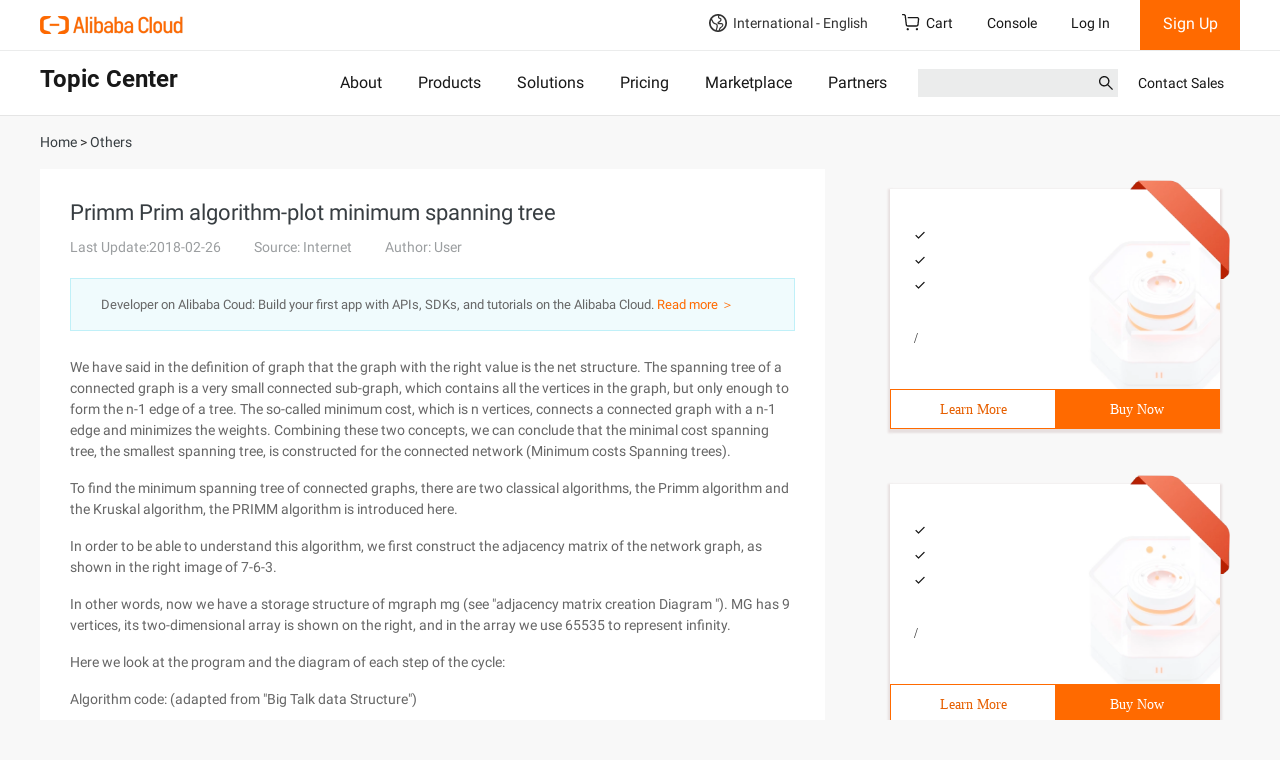

--- FILE ---
content_type: text/html;charset=UTF-8
request_url: https://topic.alibabacloud.com/a/primm-prim-algorithm-plot-minimum-spanning-tree_8_8_30268570.html
body_size: 17818
content:
<!DOCTYPE html>
<html lang="en">
<head>
    <meta charset="utf-8">
                <title>Primm Prim algorithm-plot minimum spanning tree</title>
                        <meta name="description" content="We have said in the definition of graph that the graph with the right value is the net structure. The spanning tree of a connected graph is a very small connected sub-graph, which contains all the vertices in the graph, but only enough to form the n-">
        <meta name="kloud:supported-langs" content="en,tc,fr,de"/>
    <meta name="spm-id" content="a2c61">
    <meta name="aplus-rhost-v" content="sg.mmstat.com">
    <meta name="aplus-rhost-g" content="sg.mmstat.com/alicloud">
                    <link rel="canonical" href="https://topic.alibabacloud.com/a/primm-prim-algorithm-plot-minimum-spanning-tree_8_8_30268570.html" />
            <link rel="shortcut icon" href="//img.alicdn.com/tfs/TB1ugg7M9zqK1RjSZPxXXc4tVXa-32-32.png" />
            <link rel="stylesheet" href="//g.alicdn.com/??alicloud-components/kloud/0.0.3/vendor/bootstrap/css/bootstrap.min.css,aliyun/aliyun-common/0.0.15/css/jqury-ui.css"/>
            <link href="//g.alicdn.com/??alicloud-components/seo-front-assets/0.0.16/css/newzixu-style.min.css" type="text/css" rel="stylesheet">
            <script src="//g.alicdn.com/??alicloud-components/kloud/0.0.1/scripts/vendor/requirejs/require.js,alicloud-components/kloud/0.1.29/vendor/jquery/jquery.min.js,alicloud-components/common/scripts/layout.js"></script>
            <script src="//g.alicdn.com/??aliyun/dblx/0.2.9/requirejs-conflict-release.js,aliyun/dblx/0.2.9/polyfill-es6.js,code/lib/react/16.8.1/umd/react.production.min.js,code/lib/react-dom/16.8.1/umd/react-dom.production.min.js,aliyun/dblx/0.2.9/requirejs-conflict-recover.js"></script>
            <link type="text/css" rel="stylesheet" href="//g.alicdn.com/hmod/alicloud-navigation/0.0.16/index-pc.css">
            <link type="text/css" rel="stylesheet" href="//g.alicdn.com/hmod/ace-alicloud-footer/0.0.24/index-pc.css">
            <link type="text/css" rel="stylesheet" href="//g.alicdn.com/hmod/wb-alicloud-homepage-trial__0-0-17/0.0.3/index-pc.css">
            <style>
                .alicloud-widget-align-vertical>div{padding-top:15px;}
                .alicloud-widget-align-vertical .container{
                        width:100% !important;
                        padding:0;
                }
                .alicloud-widget-align-vertical .container>div{
                        width:100% !important;
                        padding: 0;
                        margin: 15px 0 0;
                }
                .alicloud-widget-align-left{
                    padding-top:25px;
                }
                .alicloud-widget-align-left .container{
                        margin:0 auto;
                        padding:0;
                }

                .alicloud-widget-align-left .wei-item-wrap .col-row, .alicloud-widget-align-left .wei-item-wrap .col-row-20 {
                        padding-left: 10px;
                        padding-right: 10px;
                        margin:0 0 15px;
                }
                .alicloud-widget-align-left .wei-item-wrap .col-row:first-child, .alicloud-widget-align-left .wei-item-wrap .col-row-20:first-child{
                        padding-left: 0;
                }
                .alicloud-widget-align-left .wei-item-wrap .col-row:last-child, .alicloud-widget-align-left .wei-item-wrap .col-row-20:last-child{
                        padding-right: 0
                }
                @media (max-width: 996px){
                     .alicloud-widget-align-left .wei-item-wrap .col-row, .alicloud-widget-align-left .wei-item-wrap .col-row-20 {
                        padding-left:0px;
                        padding-right: 0px;
                    }
                }
            </style>
            <style>
               .container .sidebarlist .alicloud-widget {
                 min-height: 830px;
               }
               @media screen and (max-width: 767px) {
                 .container .sidebarlist .alicloud-widget {
                   min-height: 750px;
                 }
               }
               .carousel-inner .item .col-row,
               .carousel-inner .item .col-row-20 {
                 padding-left: 0;
                 padding-right: 0;
               }
               .carousel .carousel-indicators {
                 position: absolute;
                 bottom: 10px;
                 margin-bottom: 0;
                 text-align: left;
                 left: auto;
                 margin-left: auto;
               }
               .carousel .carousel-indicators li {
                 margin-right: 5px !important;
                 width: 48px;
                 height: 40px;
                 opacity: 0.5;
                 border: none;
                 border-radius: 0;
               }
               .carousel .carousel-indicators li span {
                 background-color: #ebecec;
                 display: block;
                 height: 3px;
                 margin-top: 19px;
               }
               .carousel .carousel-indicators .active {
                 background-color: transparent;
                 opacity: 1;
               }
               .carousel .carousel-indicators .active span {
                 background-color: #ff6a00;
               }
               .wei-item-wrap {
                 clear: both;
               }
               .wei-item-wrap .col-row,
               .wei-item-wrap .col-row-20 {
                 padding-left: 0;
                 padding-right: 0;
               }
               @media (min-width: 1200px) {
                 .carousel .col-row-20,
                 .wei-item-wrap .col-row-20 {
                   width: 20%;
                   float: left;
                 }
               }
              </style>
              <style>
                 .alicloud-resource_topic_recommend_480_140 {
                   max-height: none !important;
                   min-height: 240px;
                   max-width: none !important;
                   margin: 20px;
                   box-shadow: 0 2px 2px 2px #e7dfdf;
                   font-family: PingFangSC-Regular;
                   cursor: default;
                   user-select: none;
                   -moz-user-select: none;
                   -webkit-user-drag: none;
                 }
                 .alicloud-resource_topic_recommend_480_140 .card-area {
                   position: relative;
                   min-height: 200px;
                   width: 100%;
                   padding: 16px 20px;
                   background-size: cover !important;
                   background-repeat: no-repeat !important;
                 }
                 .alicloud-resource_topic_recommend_480_140 .card-area .seo-card-mark {
                   display: inline-block;
                   position: absolute;
                   top: -10px;
                   right: -10px;
                   width: 100px;
                   height: 100px;
                   background: url(https://img.alicdn.com/imgextra/i4/O1CN01reCjvz1syw9orACUP_!!6000000005836-2-tps-144-148.png);
                   background-size: cover !important;
                   background-repeat: no-repeat !important;
                   text-shadow: 1px 1px 1px red;
                 }
                 .alicloud-resource_topic_recommend_480_140 .card-area .seo-card-mark div {
                   position: relative;
                   top: 25px;
                   right: -10px;
                   font-size: 14px;
                   text-align: center;
                   font-family: PingFangSC-Medium;
                   color: #fff;
                   transform: rotate(45deg);
                   -ms-transform: rotate(45deg);
                   -moz-transform: rotate(45deg);
                   -webkit-transform: rotate(45deg);
                   -o-transform: rotate(45deg);
                 }
                 .alicloud-resource_topic_recommend_480_140 .card-area .card-area-title {
                   font-family: Roboto-Medium;
                   font-weight: 700;
                   font-size: 16px;
                   color: #181818;
                 }
                 .alicloud-resource_topic_recommend_480_140 .card-area .card-area-title:hover {
                   color: #ff6a00;
                   text-decoration: none;
                   cursor: pointer;
                 }
                 .alicloud-resource_topic_recommend_480_140 .card-area .card-area-content {
                   font-family: Roboto-Regular;
                   font-size: 12px;
                   color: #181818;
                   margin-top: 15px;
                   margin-bottom: 15px;
                   height: 75px;
                   text-overflow: ellipsis;
                   white-space: nowrap;
                   overflow: hidden;
                 }
                 .alicloud-resource_topic_recommend_480_140 .card-area .card-area-content ul {
                   padding-left: 0;
                 }
                 .alicloud-resource_topic_recommend_480_140 .card-area .card-area-content li {
                   display: block;
                   overflow: hidden;
                 }
                 .alicloud-resource_topic_recommend_480_140
                   .card-area
                   .card-area-content
                   li:before {
                   content: "";
                   display: inline-block;
                   position: relative;
                   width: 20px;
                   height: 20px;
                   top: 5px;
                   margin-right: 5px;
                   background-size: cover !important;
                   background-repeat: no-repeat !important;
                   background: url(https://img.alicdn.com/imgextra/i4/O1CN01aYuPrH1O6wzxylGkl_!!6000000001657-55-tps-200-200.svg);
                 }
                 .alicloud-resource_topic_recommend_480_140 .card-area .card-area-price .nuit {
                   font-family: PingFangSC-Regular;
                   font-size: 14px;
                   color: #ff6a00;
                 }
                 .alicloud-resource_topic_recommend_480_140
                   .card-area
                   .card-area-price
                   .prices-font {
                   font-family: PingFangSC-Medium;
                   font-size: 30px;
                   color: #ff6a00;
                   font-weight: 700;
                 }
                 .alicloud-resource_topic_recommend_480_140
                   .card-area
                   .card-area-price
                   .prices-end {
                   font-family: PingFangSC-Medium;
                   font-size: 14px;
                   color: #ff6a00;
                 }
                 .alicloud-resource_topic_recommend_480_140
                   .card-area
                   .card-area-price
                   .product-unit {
                   font-family: PingFangSC-Regular;
                   font-size: 14px;
                   color: #000;
                 }
                 .alicloud-resource_topic_recommend_480_140 .button-area {
                   display: flex;
                   height: 40px;
                   line-height: 40px;
                   text-align: center;
                   border: 1px solid #ff6a00;
                   font-family: PingFangSC-Regular;
                   cursor: pointer;
                   user-select: none;
                 }
                 .alicloud-resource_topic_recommend_480_140 .button-area a {
                   text-decoration: none;
                 }
                 .alicloud-resource_topic_recommend_480_140 .button-area > :first-child {
                   width: 100%;
                   border: 0;
                   background-color: #fff;
                   color: #e65f00;
                 }
                 .alicloud-resource_topic_recommend_480_140 .button-area > :first-child:hover {
                   background-color: #ebebeb;
                 }
                 .alicloud-resource_topic_recommend_480_140 .button-area > :nth-child(2) {
                   width: 100%;
                   border: 0;
                   background-color: #ff6a00;
                   color: #fff;
                 }
                 .alicloud-resource_topic_recommend_480_140 .button-area > :nth-child(2):hover {
                   background-color: #ff791a;
                 }
                 .alicloud-resource_topic_recommend_480_140 .button-area > :nth-child(2):active {
                   background-color: #e65f00;
                 }
              </style>
    </head>
<body data-spm="500233"><script type="text/javascript">
(function (d) {
var t=d.createElement("script");t.type="text/javascript";t.async=true;t.id="tb-beacon-aplus";
t.setAttribute("exparams","category=&userid=&aplus&yunid=&yunpk=&channel=&cps=");
t.src="//g.alicdn.com/alilog/mlog/aplus_v2.js";
d.getElementsByTagName("head")[0].appendChild(t);
})(document);
</script>

    <div class="alicloud-section hmod-alicloud-navigation" id="J_7365579700" data-uuid="2591571810" data-module-id="7365579700" data-rmc-id="7365579700" data-id="7365579700" data-name="hmod-alicloud-navigation" data-version="0.0.16" data-cfg-id="" data-spm="7365579700">
   <style>
    .hmod-alicloud-navigation .Navigation .SearchBar input {
        font-size: 14px;
        line-height: normal;
        padding-top: 5px;
    }
    .hmod-alicloud-navigation ul {
        margin: 0;
    }
   </style>
  <div
    id="alicloud_navigation"
    data-config='{"logo":{"href":"https://account.alibabacloud.com/login/login.htm","img":"https://img.alicdn.com/imgextra/i1/O1CN014dz0hX1Ce8JK7Hpmf_!!6000000000105-2-tps-286-36.png"},"login":{"text":"Log In","href":"https://account.alibabacloud.com/login/login.htm"},"logout":{"text":"Log Out","href":"https://account-intl.aliyun.com/logout/logout.htm"},"register":{"text":"Sign Up","href":"https://account.alibabacloud.com/register/intl_register.htm"},"freeTrial":{"href":"https://www.alibabacloud.com/free","text":"Free Trial"},"shopCart":{"text":"Cart","href":"https://cart.alibabacloud.com/"},"management":{"href":"https://account-intl.console.aliyun.com","text":"Account Management"},"billing":{"href":"https://usercenter2-intl.aliyun.com/billing/#/account/overview","text":"Billing"},"message":{"text":"Messages","href":"https://notifications-intl.console.aliyun.com/"},"ticket":{"text":"My Tickets","href":"https://workorder-intl.console.aliyun.com/#/ticket/list/"},"external":{"href":"https://www.alibabacloud.com/contact-sales","text":"Contact Sales"},"workbench":{"text":"Console","href":"https://www.alibabacloud.com"},"subscription":{"text":"Subscription","href":"https://www.alibabacloud.com"},"titles":{"special":"International","country":"Country/Site"},"portrait":"https://img.alicdn.com/imgextra/i4/O1CN01qRvVKS1VDY1QWgDoo_!!6000000002619-2-tps-76-76.png","search":{"btnSubmit":"Submit","productTitle":"PRODUCTS","solutionTitle":"SOLUTIONS","keywordTitle":"KEYWORDS","action":"https://www.alibabacloud.com/search"}}'
    data-sites='[{"code":"intl","name":"International","languages":[{"lang":"en","text":"English"}]},{"code":"CN","name":"中国站","languages":[{"lang":"zh","text":"简体中文"}]}]'
    data-catalogs='[{"text":"About","href":"https://www.alibabacloud.com/about"},{"text":"Products","href":"https://www.alibabacloud.com/product"},{"text":"Solutions","href":"https://www.alibabacloud.com/solutions"},{"text":"Pricing","href":"https://www.alibabacloud.com/pricing"},{"text":"Marketplace","href":"https://marketplace.alibabacloud.com/"},{"text":"Partners","href":"https://www.alibabacloud.com/partner/partner_network"}]'
  >
    <nav class="Navigation">
      <div class="Navigation__container Navigation__top">
        <a href="https://account.alibabacloud.com/login/login.htm" target="_self" class="Navigation__logo"><img src="https://img.alicdn.com/imgextra/i1/O1CN014dz0hX1Ce8JK7Hpmf_!!6000000000105-2-tps-286-36.png" alt="logo" /></a>
        <div class="Navigation__mobile">
          <svg t="1638438588139" viewBox="0 0 1024 1024" version="1.1" xmlns="http://www.w3.org/2000/svg" p-id="5135" class="Icons__Search"><path d="M909.6 854.5L649.9 594.8C690.2 542.7 712 479 712 412c0-80.2-31.3-155.4-87.9-212.1-56.6-56.7-132-87.9-212.1-87.9s-155.5 31.3-212.1 87.9C143.2 256.5 112 331.8 112 412c0 80.1 31.3 155.5 87.9 212.1C256.5 680.8 331.8 712 412 712c67 0 130.6-21.8 182.7-62l259.7 259.6c3.2 3.2 8.4 3.2 11.6 0l43.6-43.5c3.2-3.2 3.2-8.4 0-11.6zM570.4 570.4C528 612.7 471.8 636 412 636s-116-23.3-158.4-65.6C211.3 528 188 471.8 188 412s23.3-116.1 65.6-158.4C296 211.3 352.2 188 412 188s116.1 23.2 158.4 65.6S636 352.2 636 412s-23.3 116.1-65.6 158.4z" p-id="5136" fill="currentColor"></path></svg>
          <svg t="1638438078622" viewBox="0 0 1024 1024" version="1.1" xmlns="http://www.w3.org/2000/svg" p-id="3499" class="Icons__Me"><path d="M651.35 570.164c70.724-45.652 117.549-125.149 117.549-215.588 0-141.619-114.806-256.424-256.425-256.424-141.619 0-256.424 114.805-256.424 256.424 0 90.688 47.079 170.379 118.129 215.971-150.69 53.654-261.205 191.995-274.264 357.747h64.183c15.778-177.399 157.756-312.373 338.533-317.5 3.268 0.123 6.545 0.206 9.843 0.206 3.564 0 7.106-0.093 10.635-0.236 181.192 4.717 323.6 139.845 339.402 317.53h64.184c-13.091-166.148-124.104-304.752-275.345-358.13zM320.063 354.576c0-106.266 86.146-192.412 192.411-192.412s192.412 86.146 192.412 192.412c0 102.905-80.785 186.941-182.395 192.153a425.194 425.194 0 0 0-9.187-0.104c-3.455 0-6.899 0.043-10.334 0.127-101.85-4.954-182.907-89.097-182.907-192.176z" p-id="3500" fill="currentColor"></path></svg>
          <svg t="1638438813295" viewBox="0 0 1024 1024" version="1.1" xmlns="http://www.w3.org/2000/svg" p-id="6629" class="Icons__Menus"><path d="M124.56604 259.591293l0 84.975347 764.78119 0 0-84.975347L124.56604 259.591293zM124.56604 557.00603l764.78119 0 0-84.97637L124.56604 472.02966 124.56604 557.00603zM124.56604 769.44542l764.78119 0 0-84.97637L124.56604 684.46905 124.56604 769.44542z" p-id="6630" fill="currentColor"></path></svg>
        </div>
        <div class="Navigation__func">
          <div class="Sites site--false">
            <span class="Sites__current">
              <svg t="1629883280464" xmlns="http://www.w3.org/2000/svg" class="Icons__Earth Sites__site--icon" viewBox="0 0 1024 1024" version="1.1" p-id="12574"><path d="M512 0C230.4 0 0 230.4 0 512s230.4 512 512 512 512-230.4 512-512-230.4-512-512-512zM96 512c0-57.6 12.8-108.8 32-160 19.2 25.6 32 57.6 44.8 83.2 6.4 19.2 19.2 38.4 25.6 51.2 44.8 64 115.2 96 172.8 108.8 12.8 6.4 44.8 19.2 51.2 25.6 32 76.8-12.8 198.4-44.8 288-166.4-64-281.6-217.6-281.6-396.8z m345.6 409.6c38.4-102.4 83.2-230.4 44.8-326.4-12.8-32-51.2-44.8-96-64C345.6 512 288 492.8 256 441.6c-6.4-6.4-12.8-19.2-19.2-38.4-19.2-38.4-38.4-89.6-70.4-121.6C236.8 172.8 364.8 96 512 96h12.8c-19.2 19.2-25.6 51.2-19.2 89.6 19.2 76.8 76.8 89.6 108.8 96 6.4 0 19.2 6.4 19.2 6.4 12.8 19.2 12.8 25.6 12.8 38.4 0 19.2-19.2 57.6-128 121.6-32 12.8-44.8 44.8-38.4 70.4 0 19.2 12.8 51.2 70.4 64 25.6 6.4 51.2 0 83.2 0 25.6 0 44.8-6.4 64 0 19.2 6.4 44.8 6.4 51.2 19.2 6.4 6.4 6.4 19.2 0 38.4-12.8 38.4-25.6 51.2-83.2 96l-25.6 12.8c-70.4 57.6-83.2 134.4-83.2 179.2H512c-25.6 0-44.8 0-70.4-6.4z m185.6-12.8c0-32 12.8-76.8 57.6-108.8l12.8-12.8c57.6-44.8 89.6-70.4 108.8-128 12.8-38.4 12.8-70.4-6.4-96-19.2-38.4-64-44.8-96-51.2-25.6-6.4-57.6 0-83.2 0-19.2 0-44.8 6.4-57.6 0h-12.8c102.4-57.6 160-115.2 166.4-172.8 6.4-25.6 0-57.6-32-96-19.2-19.2-38.4-25.6-57.6-25.6-25.6-12.8-44.8-12.8-51.2-51.2-6.4-19.2-6.4-25.6 32-51.2 0 0 6.4-6.4 12.8-6.4 172.8 44.8 307.2 211.2 307.2 403.2s-128 345.6-300.8 396.8z" p-id="12575" fill="currentColor" ></path></svg>
              International - English
              <svg t="1638451603354" class="Icons__Arrow" viewBox="0 0 1024 1024" version="1.1" xmlns="http://www.w3.org/2000/svg" p-id="2631"><path d="M483.029333 286.165333l30.165334-30.208 415.957333 415.829334c16.426667 16.426667 16.64 43.648 0 60.288a42.538667 42.538667 0 0 1-60.330667 0.042666L513.28 376.746667l-355.242667 355.413333a42.496 42.496 0 0 1-60.288 0 42.837333 42.837333 0 0 1-0.085333-60.330667l383.701333-383.872 1.706667-1.749333z" p-id="2632" fill="currentColor"></path></svg>
            </span>
            <div class="Sites__menus menu--false">
              <div class="Sites__menus__container">
                <div>
                  <p>International</p>
                  <ul class="Sites__special">
                    <li class="selected">
                      <span data-code="intl" data-lang="en">English</span>
                    </li>
                  </ul>
                </div>
                <div>
                  <p>Country/Site</p>
                  <ul class="Sites__countries">
                    <li class="">
                      <span data-code="CN" data-lang="zh">中国站 - 简体中文</span>
                    </li>
                  </ul>
                </div>
              </div>
            </div>
          </div>
          <a class="ShopCart" href="https://cart.alibabacloud.com/" target="_blank">
            <svg class="Icons__ShopCart" viewBox="0 0 18 17" version="1.1" xmlns="http://www.w3.org/2000/svg"><g id="PC端" stroke="none" stroke-width="1" fill-rule="evenodd" fill="currentColor"> <path d="M16.8051823,3.74213635 C16.4247718,3.25624879 15.8428509,2.97198899 15.2263686,2.97090908 L6.274728,2.97090908 C5.91085069,2.97090908 5.61164351,3.2753409 5.61164353,3.64627271 C5.61164353,4.01677271 5.91085069,4.32120453 6.274728,4.32120453 L15.2285243,4.32120453 C15.4333131,4.32120453 15.6299103,4.41706817 15.7618374,4.58763636 C15.8933333,4.75820455 15.9394647,4.97756818 15.8829861,5.22456818 L15.2975058,10.7622045 C15.2351126,11.07892 14.9571602,11.3067787 14.6348524,11.3054318 L5.66208623,11.3054318 C5.34434028,11.3054318 5.06410302,11.0774318 4.99900174,10.7812045 L3.91038772,1.62795453 C3.71335938,0.686159077 2.88299479,0 1.93794849,0 L0.66265335,0 C0.299207169,0 0,0.313068168 0,0.686159077 C0,1.05881818 0.299207169,1.3610909 0.66265335,1.3610909 L1.93794849,1.3610909 C2.25569444,1.3610909 2.5359317,1.5890909 2.60103299,1.88531818 L3.69007813,11.039 C3.88667535,11.9803636 4.7166088,12.6669545 5.66208623,12.6669545 L14.6326968,12.6669545 C15.5755874,12.6669545 16.3891377,12.0105909 16.6128964,11.02 L17.1983767,5.48236364 C17.3306346,4.87259243 17.186678,4.23545931 16.8051823,3.74213635 Z M13.7962963,15.2112273 C13.7882392,15.6279135 14.0055762,16.0164478 14.3645827,16.2271554 C14.7235892,16.4378629 15.1682424,16.4378629 15.5272489,16.2271554 C15.8862554,16.0164478 16.1035924,15.6279135 16.0955353,15.2112273 C16.0834071,14.5839929 15.5722742,14.0818679 14.9459158,14.0818679 C14.3195574,14.0818679 13.8084245,14.5839929 13.7962963,15.2112273 L13.7962963,15.2112273 Z M4.59890915,15.2112273 C4.59085208,15.6279135 4.80818909,16.0164478 5.16719556,16.2271554 C5.52620203,16.4378629 5.97085526,16.4378629 6.32986173,16.2271554 C6.68886821,16.0164478 6.90620521,15.6279135 6.89814814,15.2112273 C6.8860199,14.5839929 6.37488703,14.0818679 5.74852865,14.0818679 C5.12217026,14.0818679 4.61103739,14.5839929 4.59890915,15.2112273 L4.59890915,15.2112273 Z" id="icon_购物车" ></path></g></svg>
            Cart
          </a>
          <a href="https://www.alibabacloud.com" target="_blank" class="Navigation__console">Console</a>
          <div class="Account--unlogon"><a href="https://account.alibabacloud.com/login/login.htm?oauth_callback=https%3A%2F%2Ftopic.alibabacloud.com" target="_blank" class="Account__login">Log In</a><a href="https://account.alibabacloud.com/register/intl_register.htm?oauth_callback=https%3A%2F%2Ftopic.alibabacloud.com" target="_blank" class="Account__register">Sign Up</a></div>
        </div>
      </div>
      <div class="Navigation__line"></div>
      <div class="Navigation__container Navigation__catalog">
        <h2 class="Navigation__catalog__title">Topic Center</h2>
        <ul class="Catalog">
          <li><a href="https://www.alibabacloud.com/about">About</a></li>
          <li><a href="https://www.alibabacloud.com/product">Products</a></li>
          <li><a href="https://www.alibabacloud.com/solutions">Solutions</a></li>
          <li><a href="https://www.alibabacloud.com/pricing">Pricing</a></li>
          <li><a href="https://marketplace.alibabacloud.com/">Marketplace</a></li>
          <li><a href="https://www.alibabacloud.com/partner/partner_network">Partners</a></li>
        </ul>
        <div class="Navigation__catalog_func">
          <a class="Navigation__catalog__external" href="https://www.alibabacloud.com/contact-sales">Contact Sales</a>
          <form class="SearchBar" method="get" action="https://www.alibabacloud.com/search">
            <div class="SearchBar__input">
              <input value="" />
              <input name="k" type="hidden" value="" />
              <svg t="1638438588139" viewBox="0 0 1024 1024" version="1.1" xmlns="http://www.w3.org/2000/svg" p-id="5135" class="Icons__Search SearchBar__icon__search"><path d="M909.6 854.5L649.9 594.8C690.2 542.7 712 479 712 412c0-80.2-31.3-155.4-87.9-212.1-56.6-56.7-132-87.9-212.1-87.9s-155.5 31.3-212.1 87.9C143.2 256.5 112 331.8 112 412c0 80.1 31.3 155.5 87.9 212.1C256.5 680.8 331.8 712 412 712c67 0 130.6-21.8 182.7-62l259.7 259.6c3.2 3.2 8.4 3.2 11.6 0l43.6-43.5c3.2-3.2 3.2-8.4 0-11.6zM570.4 570.4C528 612.7 471.8 636 412 636s-116-23.3-158.4-65.6C211.3 528 188 471.8 188 412s23.3-116.1 65.6-158.4C296 211.3 352.2 188 412 188s116.1 23.2 158.4 65.6S636 352.2 636 412s-23.3 116.1-65.6 158.4z" p-id="5136" fill="currentColor"></path></svg>
              <button type="submit" class="SearchBar__btn-search">Submit</button>
            </div>
            <ul class="SearchBar__result"></ul>
          </form>
        </div>
      </div>
    </nav>
  </div>
</div>
<!--页头-->
<div class="page_header"  data-spm="200002">
    <div class="container">
        <p class="bread_line">
            <a href="//topic.alibabacloud.com/"><span>Home</span></a> >
                            <a href="//topic.alibabacloud.com/c/others_8_1"><span>Others</span></a>
                    </p>
    </div>
</div>
<!--页面主体-->
<div class="container" data-spm="200003">
    <div class="row">
        <div class="col-md-8 seo-section seo-section-article">
            <div class="des_txt">
                <h1 class="article-title">Primm Prim algorithm-plot minimum spanning tree</h1>
                <div class="article-summary">
                    <div class="article-summary-source">
                        <time>Last Update:2018-02-26</time>
                        <span>Source: Internet</span>
                        <address>Author: User</address>
                    </div>
                                                        </div>
                <div class="des_txt_footer">
                    Developer on Alibaba Coud:  Build your first app with APIs, SDKs, and tutorials  on the Alibaba Cloud. <a href="https://developer.alibabacloud.com" target="_blank">Read more ＞</a>
    </div>
                <div class="des_txt_content"><p></p>
<p></p>
<p>We have said in the definition of graph that the graph with the right value is the net structure. The spanning tree of a connected graph is a very small connected sub-graph, which contains all the vertices in the graph, but only enough to form the n-1 edge of a tree. The so-called minimum cost, which is n vertices, connects a connected graph with a n-1 edge and minimizes the weights. Combining these two concepts, we can conclude that the minimal cost spanning tree, the smallest spanning tree, is constructed for the connected network (Minimum costs Spanning trees). </p>
<p></p>
<p></p>
<p>To find the minimum spanning tree of connected graphs, there are two classical algorithms, the Primm algorithm and the Kruskal algorithm, the PRIMM algorithm is introduced here.</p>
<p></p>
<p></p>
<p>In order to be able to understand this algorithm, we first construct the adjacency matrix of the network graph, as shown in the right image of 7-6-3.</p>
<p></p>
<p></p>
<p><br /></p>
<p></p>
<p></p>
<p><br /></p>
<p></p>
<p></p>
<p>In other words, now we have a storage structure of mgraph mg (see &quot;adjacency matrix creation Diagram &quot;). MG has 9 vertices, its two-dimensional array is shown on the right, and in the array we use 65535 to represent infinity. </p>
<p></p>
<p></p>
<p>Here we look at the program and the diagram of each step of the cycle:</p>
<p></p>
<p></p>
<p>Algorithm code: (adapted from &quot;Big Talk data Structure&quot;)</p>
<p></p>
<p></p>
<p></p>
<p></p>C + + Code 
<table> 
 <tbody> 
  <tr> 
   <td>1<br />2<br />3<br />4<br />5<br />6<br />7<br />8<br />9<br />10<br />11<br />12<br />13<br />14<br />15<br />16<br />17<br />18<br />19<br />20<br />21st<br />22<br />23<br />24<br />25<br />26<br />27<br />28<br />29<br />30<br />31<br />32<br />33<br />34<br />35<br />36<br />37<br />38<br />39<br />40<br />41<br />42<br />43<br />44<br />45<br />46<br />47<br />48<br />49<br /></td> 
   <td></td> 
   <td>/* Prim algorithm generates minimum spanning tree */<br />void Minispantree_prim (Mgraph MG)<br />{<br />int min, I, J, K;<br />int Adjvex[maxvex];/* Save the relevant vertex subscript */<br />int Lowcost[maxvex];/* Save weights for edges between related vertices */<br />lowcost[0] =0;/* Initialize the first weighted value to 0, that is, V0 joins the spanning tree */<br />/* The value of lowcost is 0, where the vertex of this subscript has been added to the spanning tree */<br />adjvex[0] =0;/* Initialize the first vertex subscript 0 */<br />cout &lt;&lt;&quot;The edge of the minimum spanning tree is:&quot; &lt;&lt; Endl;<br />for (i =1;&nbsp;i &lt; mg.numvertexes; i++)<br />{<br />Lowcost[i] = mg.arc[0][i];/* Deposit The weights of the v0 vertices with their edges in the array */<br />Adjvex[i] =0;/* Initialization is v0 subscript */<br />}<br /><br />for (i =1;&nbsp;i &lt; mg.numvertexes; i++)<br />{<br />min = INFINITY;/* Initialize the minimum weight to ∞, */<br /><br />j =1;<br />K =0;<br /><br />while (J &lt; mg.numvertexes)/* loop all vertices */<br />{<br />if (lowcost[j]! =0 &amp;&amp; Lowcost[j] &lt; min)/* If the weight value is not 0 and the weight is less than min */<br />{<br />min = Lowcost[j];/* Let the current weight be the minimum */<br />K = J;/* Deposit The subscript of the current minimum value in K */<br />}<br /><br />j + +;<br />}<br /><br />cout &lt;&lt;&quot;(&quot; &lt;&lt; adjvex[k) &lt;&lt;&quot;,&quot; &lt;&lt; K &lt;&lt;&quot;)&quot; &lt;&lt;&quot;&nbsp;&nbsp;&quot;;/* Print the edge of the lowest weight in the edge of the current vertex */<br />LOWCOST[K] =0;/* Sets the weight of the current vertex to 0, indicating that the vertex has completed the task */<br /><br />for (j =1;&nbsp;J &lt; Mg.numvertexes; J + +)/* loop all vertices */<br />{<br />/* If the subscript is a k vertex each edge weight value is less than the previous vertices are not added to the spanning tree weights */<br /> if (lowcost[j]! = 0 &amp;&amp; mg.arc[k][j] &lt; lowcost[j])<br />{<br />LOWCOST[J] = Mg.arc[k][j]; / * Store smaller weights in lowcost location */<br />ADJVEX[J] = k; / * Deposit the vertex labeled K into Adjvex */<br />}<br />}<br />}<br />cout &lt;&lt; Endl;<br />}</td> 
  </tr> 
 </tbody> 
</table>
<p></p>
<p><br /></p>
<p></p>
<p></p>
<p>1, the program 1~16 line is the initialization operation, where the 7th to 8th line adjvex[0] = 0 meaning is now starting from the vertex v0 (in fact, from that point of no matter, assuming that starting from V0), lowcost[0]= 0 means that V0 has been included in the minimum spanning tree, After all, the values in the Lowcost array are set to 0 to indicate that the vertices of this subscript are included in the minimum spanning tree. </p>
<p></p>
<p></p>
<p>2. Line 11th to 15th reads the first row of data for the adjacency matrix, so the lowcost array is {0, 10, 65535, 65535, 65535, 11, 65535, 65535, 65535}, and the Adjvex array is all 0. The initialization is complete. </p>
<p></p>
<p></p>
<p>3, the 17th to 49th line has a total cycle of 8 times, I from 11 to 8, the entire cycle is the process of constructing the minimum spanning tree.</p>
<p></p>
<p></p>
<p>4, the 24th to 33rd Line, after the cycle min = ten, k = 1. Note If the 26 line is judged lowcost[j]! = 0 indicates that the vertex that is already a spanning tree does not participate in the lookup of the minimum weight.</p>
<p></p>
<p></p>
<p>5, the 35th line, because k = 1, adjvex[1] = 0, so the print result is (0, 1), representing the V0 to V1 edge for the smallest spanning tree first edge, such as the first small figure.</p>
<p></p>
<p></p>
<p>6, the 36th line, because k = 1 will lowcost[k] = 0 that is, vertex v1 into the smallest spanning tree, at this time the Lowcost array is {0, 0, 65535, 65535, 65535, 11, 65535, 65535, 65535}</p>
<p></p>
<p></p>
<p>7, the 38th to 47th line, J Loop from 1 to 8, because k = 1, find the adjacency matrix of the V1 row of the various weights, and lowcost array corresponding values, if smaller then modify the Lowcost value, and the K value in the Adjvex array. So the final lowcost = {0, 0, 18, 65535, 65535, 11, 16, 65535, 12}. The values of the Adjvex array are {0, 0, 1, 0, 0, 0, 1, 0, 1}. The If judgment here also shows that V0 and v1 are already the vertices of the spanning tree that do not participate in the minimum weights. </p>
<p></p>
<p></p>
<p><br /></p>
<p></p>
<p></p>
<p>Described above as the first cycle, corresponding to the first small figure of i = 1, due to the text to describe clearly the entire process is cumbersome, the following gives I for a different value after the cycle of the generation tree diagram, so-called a graph value thousand words, everyone to the diagram of their own simulation to cycle 8 times can understand the idea of Primm algorithm. </p>
<p></p>
<p></p>
<p><br /></p>
<p></p>
<p></p>
<p>The edges of the smallest spanning tree are: (0, 1), (0, 5), (1, 8), (8, 2), (1, 6), (6, 7), (7, 4), (7, 3)</p>
<p></p>
<p></p>
<p>Finally, let's summarize the definition of the PRIMM algorithm:</p>
<p></p>
<p></p>
<p>Suppose n = (v{e}) is a connected network, TE is the collection of the smallest spanning tree on N. The algorithm starts with the U = {u0} (UO V), TE = {}. Repeat the following: at all</p>
<p></p>
<p></p>
<p>The Edge (U, V) E of the uu,v v-u is searched for a least-cost edge (u0, V0) into the set TE, while V0 is incorporated into u until U = v. At this point there must be a n-1 edge in TE, and T = (V,{te}) is the smallest spanning tree of N.</p>
<p></p>
<br />by looping nesting in the algorithm code, it is known that the time complexity of this algorithm is O (n^2). 
<p></p>
<p>Comparing the Primm and Kruskal algorithms, the Kruskal algorithm is mainly aimed at the edge, and the number of edges is relatively high, so there is a great advantage for sparse graphs, and the Primm algorithm is better for dense graphs, that is, when the number of sides is very large.</p>
<p></p>
<p></p>
<p>Primm Prim algorithm-plot minimum spanning tree</p>
<p></p></div>
                <div class="des_txt_footer">
                    <p>This article is an English version of an article which is originally in the Chinese language on aliyun.com and is provided for information purposes only. This website makes no representation or warranty of any kind, either expressed or implied, as to the accuracy, completeness ownership or
reliability of the article or any translations thereof. If you have any concerns or complaints relating to the article, please send an email, providing a detailed description of the concern or
complaint, to info-contact@alibabacloud.com. A staff member will contact you within 5 working days. Once verified, infringing content will be removed immediately.</p>
                </div>
            </div>

                                                                    </div>
        <div class="col-md-4">
            <div class="row sidebarlist">
                <div class="col-md-12">
                                        <div class="alicloud-widget  alicloud-widget-align-vertical" id="J_8474942210" data-spm="8474942210" data-component-name="hmod-alicloud-content-render" data-device="pc" data-component-version="" data-source-id="10" data-rawdata='"{\"countLine\":1,\"count\":3,\"align\":\"vertical\"}"'>
                        <div data-name="alicloud-content-render-index-pc">
  <div>
    <div class="wei-item-wrap" data-carousel-index="0">
      <div class="container">
        <div class="col-lg-12 col-md-12 col-sm-12">
          <div data-name="resource_topic_recommend_480_140-index-pc">
            <div data-spm="10_2021111214144600001V7_2021111110435600001V1_2">
              <div class="alicloud-resource_topic_recommend_480_140">
                <div
                  class="card-area"
                  style="
                    background: url('https://img.alicdn.com/imgextra/i1/O1CN01v8JMbc1qr25VOfxah_!!6000000005548-2-tps-740-438.png');
                  "
                >
                  <div class="seo-card-mark"><div></div></div>
                  <a
                    href="https://www.alibabacloud.com/campaign/storage_prom_fy2209"
                    target="_blank"
                    class="card-area-title"
                  ></a>
                  <div class="card-area-content">
                    <ul>
                      <li></li>
                      <li></li>
                      <li></li>
                    </ul>
                  </div>
                  <div class="card-area-price" style="opacity: 1">
                    <span class="nuit"></span><span class="prices-font"></span
                    ><span class="prices-end"></span><span>&nbsp;/</span
                    ><span class="product-unit"></span>
                  </div>
                </div>
                <div class="button-area">
                  <a
                    href="https://www.alibabacloud.com/campaign/storage_prom_fy2209"
                    target="_blank"
                    >Learn More</a
                  ><a
                    href="https://common-buy-intl.alibabacloud.com/package?&amp;planCode=package_osspackage_intl"
                    target="_blank"
                    >Buy Now</a
                  >
                </div>
              </div>
            </div>
          </div>
        </div>
        <div class="col-lg-12 col-md-12 col-sm-12">
          <div data-name="resource_topic_recommend_480_140-index-pc">
            <div data-spm="10_2021111214144600001V7_2021111110435600001V1_2">
              <div class="alicloud-resource_topic_recommend_480_140">
                <div
                  class="card-area"
                  style="
                    background: url('https://img.alicdn.com/imgextra/i1/O1CN01v8JMbc1qr25VOfxah_!!6000000005548-2-tps-740-438.png');
                  "
                >
                  <div class="seo-card-mark"><div></div></div>
                  <a
                    href="https://www.alibabacloud.com/campaign/storage_prom_fy2209"
                    target="_blank"
                    class="card-area-title"
                  ></a>
                  <div class="card-area-content">
                    <ul>
                      <li></li>
                      <li></li>
                      <li></li>
                    </ul>
                  </div>
                  <div class="card-area-price" style="opacity: 1">
                    <span class="nuit"></span><span class="prices-font"></span
                    ><span class="prices-end"></span><span>&nbsp;/</span
                    ><span class="product-unit"></span>
                  </div>
                </div>
                <div class="button-area">
                  <a
                    href="https://www.alibabacloud.com/campaign/storage_prom_fy2209"
                    target="_blank"
                    >Learn More</a
                  ><a
                    href="https://common-buy-intl.alibabacloud.com/package?&amp;planCode=package_osspackage_intl"
                    target="_blank"
                    >Buy Now</a
                  >
                </div>
              </div>
            </div>
          </div>
        </div>
        <div class="col-lg-12 col-md-12 col-sm-12">
          <div data-name="resource_topic_recommend_480_140-index-pc">
            <div data-spm="10_2021111214144600001V7_2021111110435600001V1_2">
              <div class="alicloud-resource_topic_recommend_480_140">
                <div
                  class="card-area"
                  style="
                    background: url('https://img.alicdn.com/imgextra/i1/O1CN01v8JMbc1qr25VOfxah_!!6000000005548-2-tps-740-438.png');
                  "
                >
                  <div class="seo-card-mark"><div></div></div>
                  <a
                    href="https://www.alibabacloud.com/campaign/storage_prom_fy2209"
                    target="_blank"
                    class="card-area-title"
                  ></a>
                  <div class="card-area-content">
                    <ul>
                      <li></li>
                      <li></li>
                      <li></li>
                    </ul>
                  </div>
                  <div class="card-area-price" style="opacity: 1">
                    <span class="nuit"></span><span class="prices-font"></span
                    ><span class="prices-end"></span><span>&nbsp;/</span
                    ><span class="product-unit"></span>
                  </div>
                </div>
                <div class="button-area">
                  <a
                    href="https://www.alibabacloud.com/campaign/storage_prom_fy2209"
                    target="_blank"
                    >Learn More</a
                  ><a
                    href="https://common-buy-intl.alibabacloud.com/package?&amp;planCode=package_osspackage_intl"
                    target="_blank"
                    >Buy Now</a
                  >
                </div>
              </div>
            </div>
          </div>
        </div>
      </div>
    </div>
  </div>
</div>

                    </div>
                </div>
                <div class="col-md-12 ">
    <div class="seo-contactus">
                    <h3><i class="contacticon"></i>Contact Us</h3>
            <p>The content source of this page is from Internet, which doesn't represent Alibaba Cloud's opinion;
                products and services mentioned on that page don't have any relationship with Alibaba Cloud. If the
                content of the page makes you feel confusing, please write us an email, we will handle the problem
                within 5 days after receiving your email.</p>
            <p>
                If you find any instances of plagiarism from the community, please send an email to:
                <span class="content-email"><a
                        href="mailto:info-contact@alibabacloud.com">info-contact@alibabacloud.com</a></span>
                and provide relevant evidence. A staff member will contact you within 5 working days.
            </p>
            </div>
</div>
                <div class="col-md-12">
                </div>
            </div>
        </div>
    </div>
    
</div>
    <link href="//g.alicdn.com/hmod/wb-alicloud-homepage-trial__0-0-17/0.0.3/index-pc.css" rel="stylesheet">
<div class="alicloud-section hmod-wb-alicloud-homepage-trial__0-0-17" id="J_2886971040" data-uuid="7737136220" data-module-id="2886971040" data-rmc-id="2886971040" data-id="2886971040" data-name="hmod-wb-alicloud-homepage-trial__0-0-17" data-version="0.0.3" data-cfg-id="" data-spm="2886971040">
  <div class="module-wrap J_tb_lazyload" data-floor-name="首页免费试用底部通栏" data-trialid="" data-bg-original="" data-toggle="lazy-loading">
    <div class="module">
      <div class="container">
        <div class="main">
          <div class="col-lg-6">
            <div class="leftContent" data-spm-anchor-id="a2c61.500233.2886971040.i0.4191750bey344Y">
              <h2 class="text-xxl">A Free Trial That Lets You Build Big!</h2>
              <p class="text-md"> Start building with 50+ products and up to 12 months usage for Elastic Compute Service </p>
              <div class="btnBox clearfix">
                <a href="https://www.alibabacloud.com/free" class="leftBtn btn text-md" target="_blank" >Get Started for Free</a>
              </div>
            </div>
          </div>
          <div class="col-lg-6">
            <div class="rightContent">
              <ul>
                <li>
                  <h4 class="text-base">Sales Support</h4>
                  <p class="text-sm">
                    <span class="text-sm">1 on 1 presale consultation</span>
                  </p>
                  <div class="btnBox">
                    <a href="https://h5-global.alimebot.aliexpress.com/intl/index.htm?from=PD0tknQCzA" target="_blank" class="text-sm" >Chat</a>
                    <a href="https://www.alibabacloud.com/contact-sales" target="_blank" class="text-sm" >Contact Sales</a>
                  </div>
                </li>
                <li>
                  <h4 class="text-base">After-Sales Support</h4>
                  <p class="text-sm">
                    <span class="text-sm">24/7 Technical Support</span>
                    <span class="text-sm">6 Free Tickets per Quarter</span>
                    <span class="text-sm">Faster Response</span>
                  </p>
                  <div class="btnBox">
                    <a href="https://workorder-intl.console.aliyun.com/console.htm#/ticket/createIndex" target="_blank" class="text-sm" >Open a Ticket</a>
                  </div>
                </li>
                <li>
                  <h4 class="text-base"></h4>
                  <p class="text-sm"> Alibaba Cloud offers highly flexible support services tailored to meet your exact needs. </p>
                  <div class="btnBox">
                    <a href="https://www.alibabacloud.com/campaign/upgraded-service" target="_blank" class="text-sm" >Learn More</a>
                  </div>
                </li>
              </ul>
            </div>
          </div>
        </div>
      </div>
    </div>
  </div>
</div>
<script src="//g.alicdn.com/hmod/wb-alicloud-homepage-trial__0-0-17/0.0.3/index-pc.js"></script>

        <div class="alicloud-section hmod-ace-alicloud-footer" id="J_9135018350" data-uuid="4657534130" data-module-id="9135018350" data-rmc-id="9135018350" data-id="9135018350" data-name="hmod-ace-alicloud-footer" data-version="0.0.24" data-cfg-id="" data-spm="9135018350">
  <link rel="stylesheet" href="//at.alicdn.com/t/font_3141299_yukax07ubrs.css" />
  <div class="alicloud-assets-footer">
    <div class="module">
      <div class="links" id="links">
        <div class="container">
          <div class="row">
            <div class="col-md-2 follow-us-w">
              <p style="height: 32px; overflow: hidden"><img data-original="https://img.alicdn.com/tfs/TB1MyartET1gK0jSZFrXXcNCXXa-318-40.png" src="https://img.alicdn.com/tfs/TB1MyartET1gK0jSZFrXXcNCXXa-318-40.png" data-toggle="lazy-loading" class="footer-logo" alt="Alibaba Cloud" /></p>
              <p class="follow-us-info">A comprehensive suite of global cloud computing services to power your business</p>
              <ul class="clearfix reset follow-links">
                <li class="pull-left">
                  <a href="https://www.facebook.com/alibabacloud/" rel="nofollow" target="_self" title="Facebook"><span aria-hidden="true" class="k-iconfont iconfont icon-facebook1"></span></a>
                </li>
                <li class="pull-left">
                  <a href="https://www.linkedin.com/company/alibabacloudtech" rel="nofollow" target="_self" title="Linkedin"><span aria-hidden="true" class="k-iconfont iconfont icon-linkedin1"></span></a>
                </li>
                <li class="pull-left">
                  <a href="//www.twitter.com/alibaba_cloud" rel="nofollow" target="_self" title="Twitter"><span aria-hidden="true" class="k-iconfont iconfont icon-twitter1"></span></a>
                </li>
                <li class="pull-left">
                  <a href="https://www.youtube.com/channel/UCipPA-ZHX6UYGH_Iyti1-Jw" rel="nofollow" target="_self" title="YouTube"><span aria-hidden="true" class="k-iconfont iconfont icon-youtube1"></span></a>
                </li>
                <li class="pull-left">
                  <a href="https://www.tiktok.com/@alibaba__cloud?lang=zh-Hant-TW" rel="nofollow" target="_self" title="TikTok"><span aria-hidden="true" class="k-iconfont iconfont icon-douyin"></span></a>
                </li>
              </ul>
              <div class="payment-logos">
                <p class="text-sm">Payment Methods We Support</p>
                <ul>
                  <li><img src="https://img.alicdn.com/tfs/TB1_z9xtqL7gK0jSZFBXXXZZpXa-80-80.png" alt="" /></li>

                  <li><img src="https://img.alicdn.com/tfs/TB1oPiCtET1gK0jSZFhXXaAtVXa-80-80.png" alt="" /></li>

                  <li><img src="https://img.alicdn.com/tfs/TB1HcqCtxn1gK0jSZKPXXXvUXXa-80-80.png" alt="" /></li>

                  <li><img src="https://img.alicdn.com/tfs/TB1CIiBtuL2gK0jSZPhXXahvXXa-80-80.png" alt="" /></li>

                  <li><img src="https://img.alicdn.com/tfs/TB1FHWcB7P2gK0jSZPxXXacQpXa-130-36.png" alt="rupay" /></li>

                  <li><img src="https://img.alicdn.com/tfs/TB1AveGtAT2gK0jSZFkXXcIQFXa-80-80.png" alt="" /></li>

                  <li><img src="https://img.alicdn.com/tfs/TB1oIeDtAL0gK0jSZFAXXcA9pXa-80-80.png" alt="" /></li>

                  <li><img src="https://img.alicdn.com/tfs/TB1XZCiBYj1gK0jSZFuXXcrHpXa-114-32.png" alt="upi" /></li>
                </ul>
              </div>
            </div>

            <dl class="col-md-2">
              <dt class="bold">
                <span>About</span>
                <a href="javascript:;" class="text-black">
                  <span>About</span>
                  <span class="fa fa-angle-right closed"></span>
                  <span class="fa fa-angle-down opened"></span>
                  <span class="glyphicon glyphicon-menu-right closed"></span>
                  <span class="glyphicon glyphicon-menu-down opened"></span>
                </a>
              </dt>

              <dd class="text-sm">
                <a href="https://www.alibabacloud.com/about" rel="follow" target="_self">About Alibaba Cloud</a>
              </dd>

              <dd class="text-sm">
                <a href="https://www.alibabacloud.com/pricing" rel="follow" target="_self">Pricing Models</a>
              </dd>

              <dd class="text-sm">
                <a href="https://www.alibabacloud.com/product" rel="follow" target="_self">Products</a>
              </dd>

              <dd class="text-sm">
                <a href="https://www.alibabacloud.com/customers" rel="follow" target="_self">Customers</a>
              </dd>

              <dd class="text-sm">
                <a href="https://www.alibabacloud.com/partner" rel="follow" target="_self">Partners</a>
              </dd>

              <dd class="text-sm">
                <a href="https://www.alibabacloud.com/startup" rel="follow" target="_self">Startups</a>
              </dd>

              <dd class="text-sm">
                <a href="https://www.alibabacloud.com/apsara-conference-2022/livestreaming" rel="follow" target="_self" alps-track-click="25707671.9135018350.14">Apsara Conference</a>
              </dd>

              <dd class="text-sm">
                <a href="https://www.alibabacloud.com/events/alibaba-cloud-summit-2022" rel="follow" target="_self">Alibaba Cloud Summit</a>
              </dd>
            </dl>

            <dl class="col-md-2">
              <dt class="bold">
                <span>Promotions</span>
                <a href="javascript:;" class="text-black">
                  <span>Promotions</span>
                  <span class="fa fa-angle-right closed"></span>
                  <span class="fa fa-angle-down opened"></span>
                  <span class="glyphicon glyphicon-menu-right closed"></span>
                  <span class="glyphicon glyphicon-menu-down opened"></span>
                </a>
              </dt>

              <dd class="text-sm">
                <a href="https://www.alibabacloud.com/free" rel="follow" target="_self">Free Trial</a>
              </dd>
              <dd class="text-sm">
                <a href="https://www.alibabacloud.com/product/swas" rel="follow" target="_self">Simple Application Server</a>
              </dd>
            </dl>

            <dl class="col-md-2">
              <dt class="bold">
                <span>Explore</span>
                <a href="javascript:;" class="text-black">
                  <span>Explore</span>
                  <span class="fa fa-angle-right closed"></span>
                  <span class="fa fa-angle-down opened"></span>
                  <span class="glyphicon glyphicon-menu-right closed"></span>
                  <span class="glyphicon glyphicon-menu-down opened"></span>
                </a>
              </dt>

              <dd class="text-sm">
                <a href="https://www.alibabacloud.com/knowledge/tech" rel="follow" target="_self">Technology</a>
              </dd>

              <dd class="text-sm">
                <a href="https://www.alibabacloud.com/knowledge" rel="follow" target="_self">Knowledge Base</a>
              </dd>

              <dd class="text-sm">
                <a href="https://www.alibabacloud.com/china-gateway" rel="follow" target="_self">China Gateway</a>
              </dd>

              <dd class="text-sm">
                <a href="https://www.alibabacloud.com/icp" rel="follow" target="_self">ICP License Support</a>
              </dd>

              <dd class="text-sm">
                <a href="https://www.alibabacloud.com/getting-started" rel="follow" target="_self">Getting Started</a>
              </dd>

              <dd class="text-sm">
                <a href="https://www.alibabacloud.com/blog" rel="follow" target="_self">Blog</a>
              </dd>

              <dd class="text-sm">
                <a href="https://marketplace.alibabacloud.com" rel="follow" target="_self">Marketplace</a>
              </dd>

              <dd class="text-sm">
                <a href="https://edu.alibabacloud.com/" rel="follow" target="_self" alps-track-click="25707671.9135018350.29">Training &amp; Certification</a>
              </dd>
            </dl>

            <dl class="col-md-2">
              <dt class="bold">
                <span>Support</span>
                <a href="javascript:;" class="text-black">
                  <span>Support</span>
                  <span class="fa fa-angle-right closed"></span>
                  <span class="fa fa-angle-down opened"></span>
                  <span class="glyphicon glyphicon-menu-right closed"></span>
                  <span class="glyphicon glyphicon-menu-down opened"></span>
                </a>
              </dt>

              <dd class="text-sm">
                <a href="https://www.alibabacloud.com/contact-sales" rel="follow" target="_self" alps-track-click="25707671.9135018350.31">Contact Sales</a>
              </dd>

              <dd class="text-sm">
                <a href="https://workorder-intl.console.aliyun.com/console.htm?lang=#/ticket/list" rel="follow" target="_self">Submit a Ticket</a>
              </dd>

              <dd class="text-sm">
                <a href="https://www.alibabacloud.com/support/after-sales" rel="follow" target="_self" alps-track-click="25707671.9135018350.33">After-Sales Support</a>
              </dd>

              <dd class="text-sm">
                <a href="https://www.alibabacloud.com/report" rel="follow" target="_self">Report Abuse</a>
              </dd>

              <dd class="text-sm">
                <a href="https://connect.alibabacloud.com" rel="follow" target="_self" alps-track-click="25707671.9135018350.35">Feedback</a>
              </dd>

              <dd class="text-sm">
                <a href="https://www.alibabacloud.com/forum" rel="follow" target="_self">Forum</a>
              </dd>

              <dd class="text-sm">
                <a href="https://www.alibabacloud.com/pricing-calculator" rel="follow" target="_self" alps-track-click="25707671.9135018350.37">Pricing Calculator</a>
              </dd>
            </dl>

            <dl class="col-md-2">
              <dt class="bold">
                <span>Resources</span>
                <a href="javascript:;" class="text-black">
                  <span>Resources</span>
                  <span class="fa fa-angle-right closed"></span>
                  <span class="fa fa-angle-down opened"></span>
                  <span class="glyphicon glyphicon-menu-right closed"></span>
                  <span class="glyphicon glyphicon-menu-down opened"></span>
                </a>
              </dt>

              <dd class="text-sm">
                <a href="https://www.alibabacloud.com/help" rel="follow" target="_self">Documentation Center</a>
              </dd>

              <dd class="text-sm">
                <a href="https://www.alibabacloud.com/mvp" rel="follow" target="_self">Alibaba Cloud MVP</a>
              </dd>

              <dd class="text-sm">
                <a href="https://www.alibabacloud.com/trust-center" rel="follow" target="_self">Security &amp; Compliance</a>
              </dd>

              <dd class="text-sm">
                <a href="https://www.alibabacloud.com/press-room" rel="follow" target="_self">Press Room</a>
              </dd>

              <dd class="text-sm">
                <a href="https://www.alibabacloud.com/whois/home" rel="follow" target="_self">WHOIS</a>
              </dd>

              <dd class="text-sm">
                <a href="https://www.alibabacloud.com/sitemap.html" rel="follow" target="_self">Site Map</a>
              </dd>
            </dl>
            <div class="clear"></div>
          </div>

          <div class="searchs">
            <div class="searchlist">
              <span class="labels">Products &amp; Solutions</span>
              <div class="itemss">
                <span class="normal-item">
                  <a target="_blank" style="" href="https://www.alibabacloud.com/product/ecs">Elastic Compute Service</a>
                </span>

                <span class="normal-item">
                  <a target="_blank" style="" href="https://www.alibabacloud.com/product/cdn">CDN</a>
                </span>

                <span class="normal-item">
                  <a target="_blank" style="" href="https://www.alibabacloud.com/product/ddos">Anti-DDoS</a>
                </span>

                <span class="normal-item">
                  <a target="_blank" style="" href="https://www.alibabacloud.com/product/oss">Object Storage Service</a>
                </span>

                <span class="normal-item">
                  <a target="_blank" style="" href="https://www.alibabacloud.com/solutions/e-commerce">eCommerce</a>
                </span>

                <span class="normal-item">
                  <a target="_blank" style="" href="https://www.alibabacloud.com/solutions/hosting">Web Hosting</a>
                </span>

                <span class="normal-item">
                  <a target="_blank" style="" href="https://www.alibabacloud.com/solutions/security">Security</a>
                </span>

                <div class="clear"></div>
              </div>
            </div>

            <div class="searchlist">
              <span class="labels">Hot Content</span>
              <div class="itemss">
                <span class="normal-item">
                  <a target="_blank" style="" href="https://www.alibabacloud.com/ja">Japan Site</a>
                </span>

                <span class="normal-item">
                  <a target="_blank" style="" href="https://www.alibabacloud.com/help/product/25365.htm">ECS Documentation</a>
                </span>
                <span class="normal-item">
                  <a target="_blank" style="" href="https://www.alibabacloud.com/domain">How to get Domains</a>
                </span>
                <span class="normal-item">
                  <a target="_blank" style="" href="https://marketplace.alibabacloud.com/products/56682004">Software Infrastructure</a>
                </span>
                <span class="normal-item">
                  <a target="_blank" style="" href="https://www.alibabacloud.com/getting-started/learningpath">Learning Path</a>
                </span>
                <span class="normal-item">
                  <a target="_blank" style="" href="https://www.alibabacloud.com/getting-started/projects">New Users</a>
                </span>
                <div class="clear"></div>
              </div>
            </div>
            <div class="searchlist">
              <span class="labels">Recommended</span>
              <div class="itemss">
                <span class="normal-item">
                  <a target="_blank" style="" href="https://topic.alibabacloud.com" alps-track-click="25707671.9135018350.58">Topic Center</a>
                </span>
                <span class="normal-item">
                  <a target="_blank" style="" href="https://topic.alibabacloud.com/c/cloud-computing_3">Cloud Computing</a>
                </span>
                <span class="normal-item">
                  <a target="_blank" style="" href="https://topic.alibabacloud.com/c/industries_2">Industries</a>
                </span>
                <span class="normal-item">
                  <a target="_blank" style="" href="https://topic.alibabacloud.com/c/developer_1">Developers</a>
                </span>
                <span class="normal-item">
                  <a target="_blank" style="" href="https://topic.alibabacloud.com/c/web-develop_1_11_1">Web Developing</a>
                </span>
                <span class="normal-item">
                  <a target="_blank" style="" href="https://topic.alibabacloud.com/c/tutorials_4">Tutorials</a>
                </span>
                <span class="normal-item">
                  <a target="_blank" style="" href="https://topic.alibabacloud.com/c/php-tutorials_4_86_1">PHP Tutorials</a>
                </span>
                <div class="clear"></div>
              </div>
            </div>
            <div class="searchlist last-child">
              <span class="labels">Browse by Letter</span>
              <div class="itemss">
                <span class="normal-item">
                  <a target="_blank" style="margin-right: 15px" href="https://topic.alibabacloud.com/zqpop/a">A</a>
                </span>
                <span class="normal-item">
                  <a target="_blank" style="margin-right: 15px" href="https://topic.alibabacloud.com/zqpop/b">B</a>
                </span>
                <span class="normal-item">
                  <a target="_blank" style="margin-right: 15px" href="https://topic.alibabacloud.com/zqpop/c">C</a>
                </span>
                <span class="normal-item">
                  <a target="_blank" style="margin-right: 15px" href="https://topic.alibabacloud.com/zqpop/d">D</a>
                </span>
                <span class="normal-item">
                  <a target="_blank" style="margin-right: 15px" href="https://topic.alibabacloud.com/zqpop/e">E</a>
                </span>
                <span class="normal-item">
                  <a target="_blank" style="margin-right: 15px" href="https://topic.alibabacloud.com/zqpop/f">F</a>
                </span>
                <span class="normal-item">
                  <a target="_blank" style="margin-right: 15px" href="https://topic.alibabacloud.com/zqpop/g">G</a>
                </span>
                <span class="normal-item">
                  <a target="_blank" style="margin-right: 15px" href="https://topic.alibabacloud.com/zqpop/h">H</a>
                </span>
                <span class="normal-item">
                  <a target="_blank" style="margin-right: 15px" href="https://topic.alibabacloud.com/zqpop/i">I</a>
                </span>
                <span class="normal-item">
                  <a target="_blank" style="margin-right: 15px" href="https://topic.alibabacloud.com/zqpop/j">J</a>
                </span>
                <span class="normal-item">
                  <a target="_blank" style="margin-right: 15px" href="https://topic.alibabacloud.com/zqpop/k">K</a>
                </span>
                <span class="normal-item">
                  <a target="_blank" style="margin-right: 15px" href="https://topic.alibabacloud.com/zqpop/l">L</a>
                </span>
                <span class="normal-item">
                  <a target="_blank" style="margin-right: 15px" href="https://topic.alibabacloud.com/zqpop/m">M</a>
                </span>
                <span class="normal-item">
                  <a target="_blank" style="margin-right: 15px" href="https://topic.alibabacloud.com/zqpop/n">N</a>
                </span>
                <span class="normal-item">
                  <a target="_blank" style="margin-right: 15px" href="https://topic.alibabacloud.com/zqpop/o">O</a>
                </span>
                <span class="normal-item">
                  <a target="_blank" style="margin-right: 15px" href="https://topic.alibabacloud.com/zqpop/p">P</a>
                </span>
                <span class="normal-item">
                  <a target="_blank" style="margin-right: 15px" href="https://topic.alibabacloud.com/zqpop/q">Q</a>
                </span>
                <span class="normal-item">
                  <a target="_blank" style="margin-right: 15px" href="https://topic.alibabacloud.com/zqpop/r">R</a>
                </span>
                <span class="normal-item">
                  <a target="_blank" style="margin-right: 15px" href="https://topic.alibabacloud.com/zqpop/s">S</a>
                </span>
                <span class="normal-item">
                  <a target="_blank" style="margin-right: 15px" href="https://topic.alibabacloud.com/zqpop/t">T</a>
                </span>
                <span class="normal-item">
                  <a target="_blank" style="margin-right: 15px" href="https://topic.alibabacloud.com/zqpop/u">U</a>
                </span>
                <span class="normal-item">
                  <a target="_blank" style="margin-right: 15px" href="https://topic.alibabacloud.com/zqpop/v">V</a>
                </span>
                <span class="normal-item">
                  <a target="_blank" style="margin-right: 15px" href="https://topic.alibabacloud.com/zqpop/w">W</a>
                </span>
                <span class="normal-item">
                  <a target="_blank" style="margin-right: 15px" href="https://topic.alibabacloud.com/zqpop/x">X</a>
                </span>
                <span class="normal-item">
                  <a target="_blank" style="margin-right: 15px" href="https://topic.alibabacloud.com/zqpop/y">Y</a>
                </span>
                <span class="normal-item">
                  <a target="_blank" style="margin-right: 15px" href="https://topic.alibabacloud.com/zqpop/z">Z</a>
                </span>
                <span class="normal-item">
                  <a target="_blank" style="margin-right: 15px" href="https://topic.alibabacloud.com/zqpop/0-9">0-9</a>
                </span>
                <div class="clear"></div>
              </div>
            </div>
            <div class="clear"></div>
          </div>
        </div>
      </div>
      <div class="copyright">
        <div class="container">
          <div class="pull-left">
            <div class="about-us">
              <a href="https://www.alibabacloud.com/careers" target="_self" rel="follow">Careers</a>
              <a href="https://www.alibabacloud.com/about" target="_self" rel="follow" alps-track-click="25707671.9135018350.93"> About Us</a>
              <a href="https://www.alibabacloud.com/help/faq-detail/42425.htm" target="_self" rel="nofollow"> Privacy Policy</a>
              <a href="https://www.alibabacloud.com/help/product/42384.htm" target="_self" rel="nofollow">Legal</a>
              <a href="https://www.alibabacloud.com/notice" target="_self" rel="nofollow">Notice List</a>
              <a href="https://www.alibabacloud.com/links.html" target="_self" rel="nofollow">Links</a>
            </div>
          </div>
          <div class="clearfix"></div>
          <div class="helper-links">
            <a href="http://www.alibabagroup.com/en/global/home" target="_blank" class="text-sm text-light">Alibaba Group</a>
            <a href="https://www.taobao.com" target="_blank" class="text-sm text-light">Taobao Marketplace</a>
            <a href="https://www.tmall.com" target="_blank" class="text-sm text-light">Tmall</a>
            <a href="https://ju.taobao.com" target="_blank" class="text-sm text-light">Juhuasuan</a>
            <a href="http://www.aliexpress.com" target="_blank" class="text-sm text-light">AliExpress</a>
            <a href="http://www.alibaba.com" target="_blank" class="text-sm text-light">Alibaba.com</a>
            <a href="http://www.1688.com" target="_blank" class="text-sm text-light">1688</a>
            <a href="http://www.alimama.com/index.htm" target="_blank" class="text-sm text-light">Alimama</a>
            <a href="https://www.fliggy.com" target="_blank" class="text-sm text-light">Fliggy</a>
            <a href="http://www.yunos.com" target="_blank" class="text-sm text-light">YunOS</a>
            <a href="http://www.aliqin.cn" target="_blank" class="text-sm text-light">AliTelecom</a>
            <a href="http://www.autonavi.com" target="_blank" class="text-sm text-light">Amap</a>
            <a href="http://www.ucweb.com" target="_blank" class="text-sm text-light">UCWeb</a>
            <a href="http://www.umeng.com" target="_blank" class="text-sm text-light">Umeng</a>
            <a href="http://www.xiami.com" target="_blank" class="text-sm text-light">Xiami</a>
            <a href="https://www.dingtalk.com" target="_blank" class="text-sm text-light">DingTalk</a>
            <a href="https://www.alipay.com" target="_blank" class="text-sm text-light">Alipay</a>
          </div>
          <div class="text-sm">© 2009-<span class="current-year"></span> Copyright by Alibaba Cloud All rights reserved</div>
        </div>
        <div id="linkArray" style="display: none">
          <span>//intl.aliyun.com</span>
          <span>//intl.aliyun.com/why-alibaba-cloud</span>
          <span>//intl.aliyun.com/product</span>
          <span>//intl.aliyun.com/solution</span>
          <span>//intl.aliyun.com/chinaconnect</span>
          <span>//intl.aliyun.com/icp</span>
          <span>//intl.aliyun.com/pricing</span>
          <span>//intl.aliyun.com/trust-center</span>
          <span>//intl.aliyun.com/free-trial/enterprise</span>
          <span>//intl.aliyun.com/startup</span>
          <span>//intl.aliyun.com/partner</span>
        </div>
        <div class="container footer-truste" style="padding-bottom: 0">
          <div id="footer-truste-wrap">
            <div height="57px" style="display: inline-block; margin-right: 10px">
              <a href="//privacy.truste.com/privacy-seal/validation?rid=e83a96cf-eaa2-4c82-8d85-883196fcb42c" target="_blank" alps-track-click="25707671.9135018350.115">
                <img style="border: none" src="//privacy-policy.truste.com/privacy-seal/seal?rid=e83a96cf-eaa2-4c82-8d85-883196fcb42c" alt="TRUSTe" />
              </a>
            </div>
            <div height="57px" style="display: inline-block">
              <a href="//privacy.truste.com/privacy-seal/validation?rid=51be162a-c152-402b-84d2-d0a724de679a" target="_blank">
                <img style="border: none" src="//privacy-policy.truste.com/privacy-seal/seal?rid=51be162a-c152-402b-84d2-d0a724de679a" alt="TRUSTe" />
              </a>
            </div>
            &nbsp;
          </div>
          <div id="footer-teconsent"></div>
        </div>
      </div>
    </div>
  </div>
  <textarea id="alicloud-v3-footer-version" style="display: none">0.0.9homon:page_57074_9135018350_Uscv9dq6oXpK</textarea>
</div>
<script>
var yearDom = document.querySelector(".current-year");
if(yearDom){
yearDom.innerHTML = new Date().getFullYear();
}
</script>
<script>
    window.loadAEMBeforeAmdStock = window.define && window.define.amd
    if (window.define && window.define.amd) {
        window.define.amd = false;
    }
</script>
<!-- 1. 接入user-tracker -->
<script src="//cloud-assets.alicdn.com/alicdn/dawn/user-tracker/latest/js/index.js" crossorigin></script>

<!-- 2. 引入AEM脚本（可选） -->
<script
  src="//g.alicdn.com/aes/??tracker/3.3.3/index.js,tracker-plugin-pv/3.0.5/index.js,tracker-plugin-event/3.0.0/index.js,tracker-plugin-jserror/3.0.3/index.js,tracker-plugin-api/3.1.3/index.js,tracker-plugin-resourceError/3.0.4/index.js,tracker-plugin-perf/3.1.0/index.js,tracker-plugin-eventTiming/3.0.0/index.js,tracker-plugin-longtask/3.0.1/index.js,tracker-plugin-blank/3.0.1/index.js,tracker-plugin-autolog/3.0.3/index.js"
  crossorigin
  ></script>
<!-- 3. 初始化AES的实例（可选） -->
<script>
    if (window.define && !window.define.amd) {
        window.define.amd = loadAEMBeforeAmdStock;
    }
    if(AES){
      const aes = new AES({
        pid: 'cloud_intl_web',
        user_type: '6',
        uid: (function getUID() {
          const cpk = document.cookie.match(/login_current_pk=(.*?);/);
          const pk = document.cookie.match(/login_aliyunid_pk=(.*?);/);
          return cpk && cpk.length === 2
            ? cpk[1]
            : pk && pk.length === 2
            ? pk[1]
            : '';
        })(),
        env: 'prod'
      });
      const plugins = aes.use([AESPluginPV,AESPluginEvent,AESPluginJSError,AESPluginAPI,AESPluginResourceError,AESPluginPerf,AESPluginEventTiming,AESPluginLongTask,AESPluginBlank,AESPluginAutolog])
    }
</script>
</body>
    <script src="//g.alicdn.com/??alicloud-components/seo-front-assets/0.0.16/js/newzixu.js,hmod/alicloud-navigation/0.0.16/index-pc.js,hmod/ace-alicloud-footer/0.0.24/index-pc.js"></script>
    <script src="//g.alicdn.com/alicloud-components/wei-app/0.0.9/js/index.js"></script>
                        </html>

--- FILE ---
content_type: application/javascript;charset=UTF-8
request_url: https://myaccount.alibabacloud.com/account/ajax/IsLogin.jsonp?callback=jQuery22005030558294191423_1769147643529&_=1769147643530
body_size: 306
content:
jQuery22005030558294191423_1769147643529({"code":"ConsoleNeedLogin","message":"needLogin","requestId":"78c7f790-2cc4-4a03-8f00-404f55a2f695","successResponse":false} );

--- FILE ---
content_type: application/javascript;charset=UTF-8
request_url: https://myaccount.alibabacloud.com/account/ajax/IsLogin.jsonp?callback=jQuery22005030558294191423_1769147643529&_=1769147643533
body_size: 68
content:
jQuery22005030558294191423_1769147643529({"code":"ConsoleNeedLogin","message":"needLogin","requestId":"318a8636-04d2-44c0-a093-661a949e4946","successResponse":false} );

--- FILE ---
content_type: application/javascript
request_url: https://sg.mmstat.com/eg.js?t=1769147644423
body_size: 83
content:
window.goldlog=(window.goldlog||{});goldlog.Etag="/vr5IW/UVx8CARJ1wUhnqkyn";goldlog.stag=2;

--- FILE ---
content_type: application/javascript
request_url: https://sg.mmstat.com/eg.js?t=1769147647085
body_size: -98
content:
window.goldlog=(window.goldlog||{});goldlog.Etag="/vr5IWQTZjoCARJ1wUg7/THL";goldlog.stag=1;